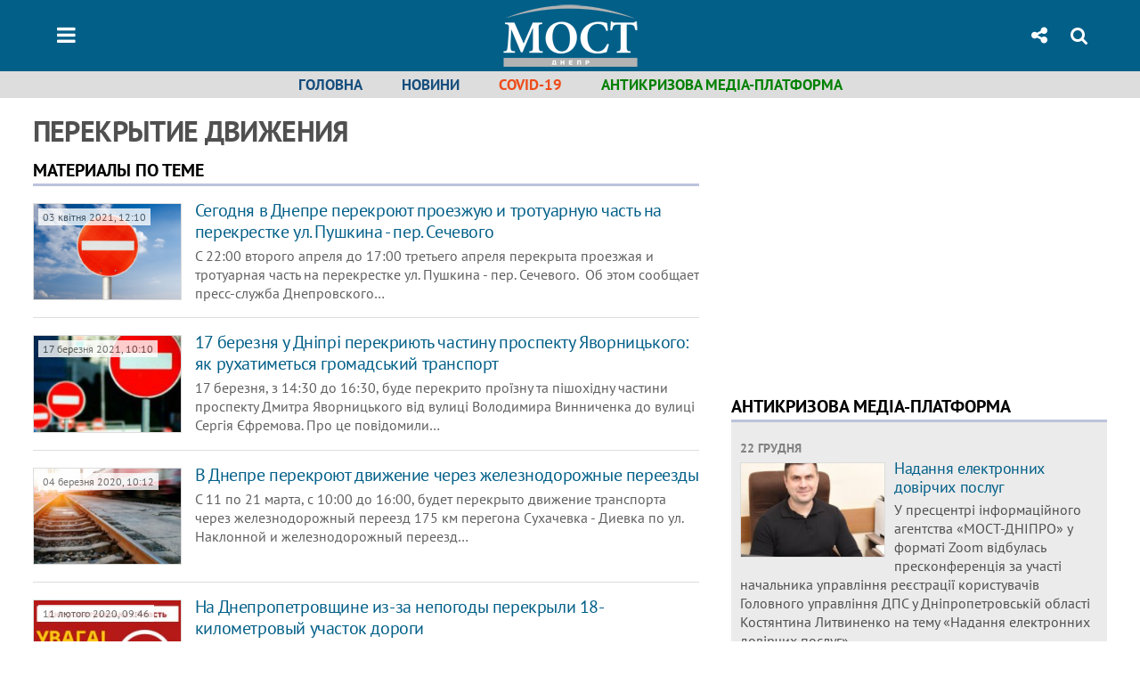

--- FILE ---
content_type: text/html; charset=utf-8
request_url: https://most-dnepr.info/tag/13272_perekritie_dvizheniya
body_size: 14215
content:
<!DOCTYPE html>
<html>
<head>

	<meta http-equiv="content-type" content="text/html;charset=utf-8">
	<title>перекрытие движения - новости Днепра и Украины</title>
	<meta name="keywords" content="перекрытие движения">
	<meta name="description" content="перекрытие движения. Все материалы МОСТ-Днепр по теме">
		
    <meta name="format-detection" content="telephone=no">

        <link rel="dns-prefetch" href="//i.lb.ua">
    <link rel="dns-prefetch" href="//www.facebook.com">
    <link rel="dns-prefetch" href="//www.googletagservices.com">
    <link rel="dns-prefetch" href="//googleads.g.doubleclick.net">
    <link rel="dns-prefetch" href="//pagead2.googlesyndication.com">

    <link rel="preload" href="/media/163/news/fonts/ptsans.woff2" as="font" type="font/woff2" crossorigin>
    <link rel="preload" href="/media/163/news/fonts/ptsansb.woff2" as="font" type="font/woff2" crossorigin>
    <link rel="preload" href="/media/163/news/fonts/icons.woff2" as="font" type="font/woff2" crossorigin>

    <link rel="preload" href="/media/163/news/css/style.css" type="text/css" as="style" onload="this.onload=null;this.rel='stylesheet'">

    <link rel="preload" href="/media/163/news/js/jquery-3.1.1.min.js" as="script">
    <link rel="preload" href="/media/163/news/js/common.js" as="script">
    <link rel="preload" href="//pagead2.googlesyndication.com/pagead/js/adsbygoogle.js" as="script">
    
		<link rel="alternate" type="application/rss+xml" title="LB.ua RSS" href="https://lb.ua/export/rss.xml">
	
	<!-- facebook -->
	<meta property="og:site_name" content="Most-Dnepr.info"/>
<meta name="twitter:site" content="@MostDnepr">

    <!-- current_page = 1 -->

    <meta name="viewport" content="width=device-width,initial-scale=1,user-scalable=yes">

	<!-- CSS -->
			<link rel="shortcut icon" type="image/x-icon" href="/favicon.ico">
    <link rel="stylesheet" href="/media/163/news/css/style.css">
		<link rel="stylesheet" type="text/css" media="screen" href="/media/163/most/css/most.css" />

	    <script src="/media/163/news/js/jquery-3.1.1.min.js"></script>
        <script async src="/media/163/news/js/common.js"></script>
		
        <script async src="//pagead2.googlesyndication.com/pagead/js/adsbygoogle.js"></script>
    <script>
    (adsbygoogle = window.adsbygoogle || []).push({
          google_ad_client: "ca-pub-6096932064585080",
          enable_page_level_ads: true    });
    </script>
    
        <script async src="https://securepubads.g.doubleclick.net/tag/js/gpt.js"></script>
    <script>
      window.googletag = window.googletag || {cmd: []};
    </script>
    
    
</head>


<body >


<header class="site-header">
	<div class="layout">
	<div class="layout-wrapper clearfix">
        <nav class="header">
                        <div class="logo"><a href="/"></a></div>
                        <ul class="nav-menu nav-menu-right">
                
                <li class="nav-item nav-item-socials dropdown"><a href="javascript:void(0);" data-toggle="dropdown" type="button"><span class="icons icon-share"/></a>
    <ul class="dropdown-menu dropdown-socials">
        <li class="border"><a rel="nofollow" target="_blank" href="https://www.facebook.com/mostdnepr"><span class="icons icon-facebook"/></a></li>
        <li class="border"><a rel="nofollow" target="_blank" href="https://twitter.com/MostDnepr"><span class="icons icon-twitter"/></a></li>
        <li class="border"><a rel="nofollow" target="_blank" href="https://www.youtube.com/user/NewMostInfo"><span class="icons icon-youtube"/></a></li>
        <li class="border"><a rel="nofollow" target="_blank" href="https://www.instagram.com/mostdnepr/"><span class="icons icon-instagram"/></a></li>
        <li><a rel="nofollow" href="/rss/rss.xml"><span class="icons icon-rss"/></a></li>
    </ul>
</li>

                                <li class="nav-item nav-item-search hide-on-phone"><a href="#header-search" data-toggle="collapse" aria-expanded="false" aria-controls="header-search"><span class="icons icon-search" ></span></a></li>
                
                
				            </ul>

            <ul class="nav-menu nav-menu-main">
<li class="nav-item nav-item-menu dropdown"><a a href="javascript:void(0);" onclick="return false;" type="button" data-toggle="dropdown"><span class="icons icon-bars"/></a>
    <ul class="dropdown-menu dropdown-right">
        <li><a href="/">Головна</a></li>
        <li><a href="/news">Новини</a></li>
        <li class="menu-level-2"><a href="/news/politics">Політика</a></li>
        <li class="menu-level-2"><a href="/news/economics">Економіка</a></li>
        <li class="menu-level-2"><a href="/news/society">Cуспільство</a></li>
        <li class="menu-level-2"><a href="/news/crime">Надзвичайні події</a></li>
        <li class="menu-level-2"><a href="/news/culture">Культура</a></li>
        <li class="menu-level-2"><a href="/news/sport">Спорт</a></li>
        <li class="menu-level-2"><a href="/theme/religion">Православна Дніпропетровщина</a></li>
        <li><a href="/story">Статті</a></li>
        <li class="important"><a href="/theme/covid">COVID-19</a></li>
        <li><a href="/file/person">Досьє</a></li>
        
        <li><a href="/photo">Фото/Відео</a></li>
        
        <li><a href="/news/press">Антикризова медіа-платформа</a></li>
        <li class="menu-level-2"><a href="/news/announce">Анонси</a></li>
        <li class="menu-level-2"><a href="/news/press"><nobr>Архів прес-центру</nobr></a></li>
        <li><a href="/archive">Архів</a></li>
    </ul>
</li>
</ul>

    		
        </nav>
	</div>
	</div>

        <div class="collapse" id="header-search">
    <div class="layout">
        <div class="layout-wrapper">
            <form class="search-form" action="/search">
                <input class="search-txt" type="text" name="q" placeholder="Фраза для пошуку"/>
                <button class="search-btn" type="submit"><span class="icons icon-search"></span></button>
            </form>
        </div>
    </div>
    </div>
    
    	<div class="sub-menu">
	<div class="layout">
		<div class="layout-wrapper">
			<ul class="nav-links">
			    <li><a href="/">Головна</a></li>
    <li><a href="/news">Новини</a></li>
    <li class="important"><a href="/theme/covid">COVID-19</a></li>
    
    
    
    
    <li><a href="/news/press" style="color:green;">Антикризова медіа-платформа</a></li>
			</ul>
		</div>
	</div>
	</div>
    
</header>


<div class="site-content layout layout-lenta">

        <div class="layout-wrapper clearfix">

        
		<div class="col-content ">
		    <div class="col-content-wrapper clearfix">

            	<h1>перекрытие движения</h1>
<div class="caption no-margin">Материалы по теме</div>

		<ul class="lenta">
                    <li class="item-news  ">    <a class="photo-ahref" href="https://most-dnepr.info/news/society/197542_segodnya_dnepre_perekroyut_proezzhuyu.htm"><img loading="lazy" src="https://i.most-dnepr.info/112/45/6068149ea3e53_200_130.png" alt="Сегодня в Днепре перекроют проезжую и тротуарную часть на перекрестке ул. Пушкина - пер. Сечевого" class="photo"></a>    <time datetime="2021-04-03T12:10:00Z">
    03 квітня 2021, 12:10
    </time>
        <div class="title"><a href="https://most-dnepr.info/news/society/197542_segodnya_dnepre_perekroyut_proezzhuyu.htm">Сегодня в Днепре перекроют проезжую и тротуарную часть на перекрестке ул. Пушкина - пер. Сечевого
</a></div>
<span class="summary">С 22:00 второго апреля до 17:00 третьего апреля перекрыта проезжая и тротуарная часть на перекрестке ул. Пушкина - пер. Сечевого.&nbsp;
Об этом сообщает пресс-служба Днепровского&hellip;</span>
</li>

        
		                		                    <li class="item-news  ">    <a class="photo-ahref" href="https://most-dnepr.info/news/society/196948_17_bereznya_dnipri_perekriyut.htm"><img loading="lazy" src="https://i.most-dnepr.info/017/22/605088b56490c_200_130.jpeg" alt="17 березня у Дніпрі перекриють частину проспекту Яворницького: як рухатиметься громадський транспорт" class="photo"></a>    <time datetime="2021-03-17T10:10:00Z">
    17 березня 2021, 10:10
    </time>
        <div class="title"><a href="https://most-dnepr.info/news/society/196948_17_bereznya_dnipri_perekriyut.htm">17 березня у Дніпрі перекриють частину проспекту Яворницького: як рухатиметься громадський транспорт
</a></div>
<span class="summary">17 березня, з 14:30 до 16:30, буде перекрито проїзну та пішохідну частини проспекту Дмитра Яворницького від вулиці Володимира Винниченка до вулиці Сергія Єфремова.&nbsp;Про це повідомили&hellip;</span>
</li>

        
		                		                    <li class="item-news  ">    <a class="photo-ahref" href="https://most-dnepr.info/news/society/184999_dnepre_perekroyut_dvizhenie_cherez.htm"><img loading="lazy" src="https://i.most-dnepr.info/001/00/5e5f63c39cc26_200_130.jpeg" alt="В Днепре перекроют движение через железнодорожные переезды " class="photo"></a>    <time datetime="2020-03-04T10:12:00Z">
    04 березня 2020, 10:12
    </time>
        <div class="title"><a href="https://most-dnepr.info/news/society/184999_dnepre_perekroyut_dvizhenie_cherez.htm">В Днепре перекроют движение через железнодорожные переезды 
</a></div>
<span class="summary">С 11 по 21 марта, с 10:00 до 16:00, будет перекрыто движение транспорта через железнодорожный переезд 175 км перегона Сухачевка - Диевка по ул. Наклонной и железнодорожный
переезд&hellip;</span>
</li>

        
		                		                    <li class="item-news  ">    <a class="photo-ahref" href="https://most-dnepr.info/news/crime/184348_dnepropetrovshchine_izza_nepogodi.htm"><img loading="lazy" src="https://i.most-dnepr.info/041/54/5e425c6f8d932_200_130.jpeg" alt="На Днепропетровщине из-за непогоды перекрыли 18-километровый участок дороги" class="photo"></a>    <time datetime="2020-02-11T09:46:00Z">
    11 лютого 2020, 09:46
    </time>
        <div class="title"><a href="https://most-dnepr.info/news/crime/184348_dnepropetrovshchine_izza_nepogodi.htm">На Днепропетровщине из-за непогоды перекрыли 18-километровый участок дороги
</a></div>
<span class="summary">В связи с ухудшением погодных условий, на участке автомобильной дороги общего пользования государственного значения М-04 Южный обход, протяженностью 18 км, закрыто движение для всех&hellip;</span>
</li>

        
		                		                    <li class="item-news  ">    <a class="photo-ahref" href="https://most-dnepr.info/news/society/183616_18_19_yanvarya_dnepre_proizoydut.htm"><img loading="lazy" src="https://i.most-dnepr.info/023/11/5e1f0795ba888_200_130.jpeg" alt="18 и 19 января в Днепре произойдут значительные изменения в работе автобусного и электротранспорта из-за перекрытия движения" class="photo"></a>    <time datetime="2020-01-15T14:56:00Z">
    15 січня 2020, 14:56
    </time>
        <div class="title"><a href="https://most-dnepr.info/news/society/183616_18_19_yanvarya_dnepre_proizoydut.htm">18 и 19 января в Днепре произойдут значительные изменения в работе автобусного и электротранспорта из-за перекрытия движения
</a></div>
<span class="summary">18 и 19 января с 9:00 до 19:00 в Днепре будет перекрыто движение транспорта по ул. Дмитрия Яворницкого, от ул.
Ефремова до ул. Винниченко. Это связано с устройством портального крана&hellip;</span>
</li>

        
		                		                    <li class="item-news  ">    <a class="photo-ahref" href="https://most-dnepr.info/news/society/183383_tsentre_dnepra_rozhdestvo.htm"><img loading="lazy" src="https://i.most-dnepr.info/018/01/5e0f45546bb12_200_130.jpeg" alt="В центре Днепра на Рождество перекроют движение транспорта" class="photo"></a>    <time datetime="2020-01-03T15:43:00Z">
    03 січня 2020, 15:43
    </time>
        <div class="title"><a href="https://most-dnepr.info/news/society/183383_tsentre_dnepra_rozhdestvo.htm">В центре Днепра на Рождество перекроют движение транспорта
</a></div>
<span class="summary">В Днепре 6 января с 18:00 до 22:00 по ул. Дмитрия Яворницкого, на участке от ул. Воскресенской до ул. Михаила Грушевского, перекроют движение транспорта в связи с проведением праздничных&hellip;</span>
</li>

        
		        <li class="adv-block"><div class="block adv-block">
<div class="adv-banner-2">
<div class="adv-caption">Реклама</div>
<script async src="//pagead2.googlesyndication.com/pagead/js/adsbygoogle.js"></script>
<!-- Content.400 -->
<ins class="adsbygoogle"
     style="display:inline-block;width:580px;height:400px"
     data-ad-client="ca-pub-9840756002229594"
     data-ad-slot="4233874932"></ins>
<script>
(adsbygoogle = window.adsbygoogle || []).push({});
</script></div></div></li>        		                    <li class="item-news  ">    <a class="photo-ahref" href="https://most-dnepr.info/news/society/182037_dnepre_tri_mesyatsa_perekroyut.htm"><img loading="lazy" src="https://i.most-dnepr.info/068/13/5dd2663a4c504_200_130.jpeg" alt="В Днепре на три месяца перекроют движение по центру города" class="photo"></a>    <time datetime="2019-11-18T11:00:00Z">
    18 листопада 2019, 11:00
    </time>
        <div class="title"><a href="https://most-dnepr.info/news/society/182037_dnepre_tri_mesyatsa_perekroyut.htm">В Днепре на три месяца перекроют движение по центру города
</a></div>
<span class="summary">Временное перекрытие тротуаров и сужение проезжей части будет на участках: ул. Южная (от дома №2 до дома №8), ул.
Паторжинского (от дома №8 по ул. Южной до ул. Исполкомовской) с 20&hellip;</span>
</li>

        
		                		                    <li class="item-news  ">    <a class="photo-ahref" href="https://most-dnepr.info/news/society/181093_19_oktyabrya_tsentre_dnepra_izmenitsya.htm"><img loading="lazy" src="https://i.most-dnepr.info/120/45/5da995b47d10c_200_130.jpeg" alt="​19 октября в центре Днепра изменится движение электротранспорта" class="photo"></a>    <time datetime="2019-10-18T13:45:00Z">
    18 жовтня 2019, 13:45
    </time>
        <div class="title"><a href="https://most-dnepr.info/news/society/181093_19_oktyabrya_tsentre_dnepra_izmenitsya.htm">​19 октября в центре Днепра изменится движение электротранспорта
</a></div>
<span class="summary">19 октября троллейбусы маршрута № 5 будут перевозить пассажиров по сокращенному маршруту из-за перекрытия пр. Дмитрия Яворницкого.
Об этом ИА «МОСТ-ДНЕПР» сообщили в пресс-службе&hellip;</span>
</li>

        
		                		                    <li class="item-news  ">    <a class="photo-ahref" href="https://most-dnepr.info/news/society/181084_19_oktyabrya_perekroyut_dvizhenie.htm"><img loading="lazy" src="https://i.most-dnepr.info/015/62/5da9740ea6624_200_130.jpeg" alt="19 октября перекроют движение в центре Днепра" class="photo"></a>    <time datetime="2019-10-18T11:00:00Z">
    18 жовтня 2019, 11:00
    </time>
        <div class="title"><a href="https://most-dnepr.info/news/society/181084_19_oktyabrya_perekroyut_dvizhenie.htm">19 октября перекроют движение в центре Днепра
</a></div>
<span class="summary">19 октября с 9:00 до 11:00 в обоих направлениях просп. Д. Яворницкого, от ул. Княгини Ольги до ул. Воскресенской, будет перекрыто движение транспорта.
Читайте также:&nbsp;21 октября&hellip;</span>
</li>

        
		                		                    <li class="item-news  ">    <a class="photo-ahref" href="https://most-dnepr.info/news/society/160915_19_maya_dnepre_perekroyut_dvizhenie.htm"><img loading="lazy" src="https://i.most-dnepr.info/095/40/5afc3c19163d9_200_130.jpeg" alt="​19 мая в Днепре перекроют движение транспорта по Сичеславской Набережной" class="photo"></a>    <time datetime="2018-05-16T17:11:00Z">
    16 травня 2018, 17:11
    </time>
        <div class="title"><a href="https://most-dnepr.info/news/society/160915_19_maya_dnepre_perekroyut_dvizhenie.htm">​19 мая в Днепре перекроют движение транспорта по Сичеславской Набережной
</a></div>
<span class="summary">В Днепре в субботу, 19 мая, перекроют движение транспорта по Сичеславской Набережной.
Об этом ИА «МОСТ-ДНЕПР» сообщили в пресс-службе Днепровского горсовета.
В связи с проведением&hellip;</span>
</li>

        
		                		                    <li class="item-news  ">    <a class="photo-ahref" href="https://most-dnepr.info/news/society/151084_den_nezavisimosti_dnepre_polniy.htm"><img loading="lazy" src="https://i.most-dnepr.info/036/38/59f0bb9524659_200_130.jpeg" alt="День независимости в Днепре: полный список и время перекрытия движения (СПИСОК)" class="photo"></a>    <time datetime="2017-08-24T09:21:00Z">
    24 серпня 2017, 09:21
    </time>
        <div class="title"><a href="https://most-dnepr.info/news/society/151084_den_nezavisimosti_dnepre_polniy.htm">День независимости в Днепре: полный список и время перекрытия движения (СПИСОК)
</a></div>
<span class="summary">В Днепре сегодня, 24 августа, в рамках празднования Дня Независимости Украины перекроют движение транспорта.
Соответствующее распоряжение городского главы «О проведении мероприятий&hellip;</span>
</li>

        
		                		                    <li class="item-news  ">    <a class="photo-ahref" href="https://most-dnepr.info/news/society/148876_voskresene_dnepre_chastichno.htm"><img loading="lazy" src="https://i.most-dnepr.info/074/09/59f0b9bfcf38f_200_130.jpeg" alt="В воскресенье в Днепре частично перекроют движение транспорта" class="photo"></a>    <time datetime="2017-06-23T14:52:00Z">
    23 червня 2017, 14:52
    </time>
        <div class="title"><a href="https://most-dnepr.info/news/society/148876_voskresene_dnepre_chastichno.htm">В воскресенье в Днепре частично перекроют движение транспорта
</a></div>
<span class="summary">Как сообщало ранее ИА «МОСТ-ДНЕПР», 25 июня в 19.00 в Днепре пройдет&nbsp;благотворительный беговой марафон Genesis Music Run,
направленный на приобретение медоборудования для спасения&hellip;</span>
</li>

        
		                		                    <li class="item-news  ">    <a class="photo-ahref" href="https://most-dnepr.info/news/society/147941_vihodnih_dnepre_perekroyut.htm"><img loading="lazy" src="https://i.most-dnepr.info/023/19/59f0b88e90060_200_130.jpeg" alt="На выходных в Днепре перекроют движение по центру города" class="photo"></a>    <time datetime="2017-05-25T10:40:00Z">
    25 травня 2017, 10:40
    </time>
        <div class="title"><a href="https://most-dnepr.info/news/society/147941_vihodnih_dnepre_perekroyut.htm">На выходных в Днепре перекроют движение по центру города
</a></div>
<span class="summary">27 и 28 мая на некоторых улицах Днепра будет перекрыто движение в связи с проведением спортивных мероприятий.
Об этом на пресс-конференции ИА «МОСТ-ДНЕПР» рассказала пресс-секретарь&hellip;</span>
</li>

        
		                		                    <li class="item-news  ">    <a class="photo-ahref" href="https://most-dnepr.info/news/society/145494_dnepre_snova_perekrivayut.htm"><img loading="lazy" src="https://i.most-dnepr.info/102/29/59f0b5e3ed81a_200_130.jpeg" alt="В Днепре снова перекрывают Центральный мост: как будет курсировать транспорт" class="photo"></a>    <time datetime="2017-03-07T11:57:00Z">
    07 березня 2017, 11:57
    </time>
        <div class="title"><a href="https://most-dnepr.info/news/society/145494_dnepre_snova_perekrivayut.htm">В Днепре снова перекрывают Центральный мост: как будет курсировать транспорт
</a></div>
<span class="summary">С 22:00 среды, 8 марта и до 05:00 четверга, 9 марта Центральный мост Днепра будет перекрыт в обе стороны.
Об этом ИА «МОСТ-ДНЕПР» сообщили в пресс-службе Днепровского городского совета&hellip;</span>
</li>

        
		                		                    <li class="item-news  ">    <a class="photo-ahref" href="https://most-dnepr.info/news/society/141153_subbotu_dnepre_chastichno_perekroyut.htm"><img loading="lazy" src="https://i.most-dnepr.info/090/10/59f0b25ec1618_200_130.jpeg" alt="В субботу в Днепре частично перекроют центральный проспект города" class="photo"></a>    <time datetime="2016-10-21T10:42:00Z">
    21 жовтня 2016, 10:42
    </time>
        <div class="title"><a href="https://most-dnepr.info/news/society/141153_subbotu_dnepre_chastichno_perekroyut.htm">В субботу в Днепре частично перекроют центральный проспект города
</a></div>
<span class="summary">В субботу, 22 октября, в Днепре, в связи с проведением легкоатлетического пробега «Миля Мира» будет частично перекрыт центральный проспект.
Об этом ИА «МОСТ-ДНЕПР» сообщили в пресс-службе&hellip;</span>
</li>

        
		                		                    <li class="item-news  ">    <a class="photo-ahref" href="https://most-dnepr.info/news/society/136580_kakie_dorogi_perekriti.htm"><img loading="lazy" src="https://i.most-dnepr.info/001/37/59f0ad0f0b61e_200_130.jpeg" alt="Какие дороги будут перекрыты на выходных в Днепре (СПИСОК)" class="photo"></a>    <time datetime="2016-06-10T16:31:00Z">
    10 червня 2016, 16:31
    </time>
        <div class="title"><a href="https://most-dnepr.info/news/society/136580_kakie_dorogi_perekriti.htm">Какие дороги будут перекрыты на выходных в Днепре (СПИСОК)
</a></div>
<span class="summary">11 июня с 10:45 до 13:00 по маршруту: Фестивальный причал - Сичеславская Набережная - ул. Десантников (Речной порт) - Сичеславская Набережная - Фестивальный причал будет частично перекрыто&hellip;</span>
</li>

        
		                		                    <li class="item-news  ">    <a class="photo-ahref" href="https://most-dnepr.info/news/society/136251_vihodnie_dnepre_perekroyut.htm"><img loading="lazy" src="https://i.most-dnepr.info/016/51/59f0ac9fd281c_200_130.jpeg" alt="На выходные в Днепре перекроют Набережную: как изменит маршрут транспорт " class="photo"></a>    <time datetime="2016-06-03T11:45:00Z">
    03 червня 2016, 11:45
    </time>
        <div class="title"><a href="https://most-dnepr.info/news/society/136251_vihodnie_dnepre_perekroyut.htm">На выходные в Днепре перекроют Набережную: как изменит маршрут транспорт 
</a></div>
<span class="summary">4 июня с 11:30 до 20:00 и 5 июня с 9:00 до 15:00 будет перекрыто дорожное движение по маршруту: ул. Сичеславская Набережная (от ул. Князя Владимира Великого) - ул. Набережная Победы&hellip;</span>
</li>

        
		                <li class="adv-block"><div class="block adv-block">
<div class="adv-banner-2">
<div class="adv-caption">Реклама</div>
<script async src="//pagead2.googlesyndication.com/pagead/js/adsbygoogle.js"></script>
<!-- Premium.400 -->
<ins class="adsbygoogle"
     style="display:inline-block;width:580px;height:400px"
     data-ad-client="ca-pub-9840756002229594"
     data-ad-slot="6996372286"></ins>
<script>
(adsbygoogle = window.adsbygoogle || []).push({});
</script></div></div></li>		                    <li class="item-news  ">    <a class="photo-ahref" href="https://most-dnepr.info/news/society/135486_kakie_dorogi_perekroyut.htm"><img loading="lazy" src="https://i.most-dnepr.info/016/49/59f0aba15a0f5_200_130.jpeg" alt="Какие дороги перекроют в Днепропетровске в субботу (СПИСОК)" class="photo"></a>    <time datetime="2016-05-13T13:43:00Z">
    13 травня 2016, 13:43
    </time>
        <div class="title"><a href="https://most-dnepr.info/news/society/135486_kakie_dorogi_perekroyut.htm">Какие дороги перекроют в Днепропетровске в субботу (СПИСОК)
</a></div>
<span class="summary">В Днепропетровске с 14 мая временно прекратят движение транспорта.
Об этом ИА «МОСТ-ДНЕПР» сообщили в пресс-службе Днепропетровского городского совета.
- по ул. Святослава Храброго&hellip;</span>
</li>

        
		                		                    <li class="item-news  ">    <a class="photo-ahref" href="https://most-dnepr.info/news/society/132994_voskresene_izza_futbolnih.htm"><img loading="lazy" src="https://i.most-dnepr.info/102/04/59f0a97c478d5_200_130.jpeg" alt="В воскресенье из-за футбольных фанатов перекроют центр Днепропетровска" class="photo"></a>    <time datetime="2016-03-11T14:49:00Z">
    11 березня 2016, 14:49
    </time>
        <div class="title"><a href="https://most-dnepr.info/news/society/132994_voskresene_izza_futbolnih.htm">В воскресенье из-за футбольных фанатов перекроют центр Днепропетровска
</a></div>
<span class="summary">В воскресенье, 13 марта, в связи с шествием футбольных фанатов ФК «Днепр» и ФК «Шахтер» будет частично перекрыт центр Днепропетровска.
Об этом ИА «МОСТ-ДНЕПР» сообщили в пресс-службе&hellip;</span>
</li>

        
		                		                    <li class="item-news  ">    <a class="photo-ahref" href="https://most-dnepr.info/news/society/130805_ukraine_izza_silnogo_snegopada.htm"><img loading="lazy" src="https://i.most-dnepr.info/026/51/59f0a7b364689_200_130.jpeg" alt="В Украине из-за сильного снегопада закрыли еще одну трассу" class="photo"></a>    <time datetime="2016-01-18T11:17:00Z">
    18 січня 2016, 11:17
    </time>
        <div class="title"><a href="https://most-dnepr.info/news/society/130805_ukraine_izza_silnogo_snegopada.htm">В Украине из-за сильного снегопада закрыли еще одну трассу
</a></div>
<span class="summary">В связи с ухудшением погодных условий в Украине запретили движение автотранспорта на дороге госзначения «Одесса – Мелитополь – Новоазовск» между Николаевом и Херсоном.
Об этом ИА&hellip;</span>
</li>

        
		                		                    <li class="item-news  ">    <a class="photo-ahref" href="https://most-dnepr.info/news/society/124340_gai_rasskazali_kakie_ulitsi.htm"><img loading="lazy" src="https://i.most-dnepr.info/104/56/59f0a30b204b9_200_130.jpeg" alt="В ГАИ рассказали, какие улицы Днепропетровска перекроют на День города" class="photo"></a>    <time datetime="2015-09-09T12:56:00Z">
    09 вересня 2015, 12:56
    </time>
        <div class="title"><a href="https://most-dnepr.info/news/society/124340_gai_rasskazali_kakie_ulitsi.htm">В ГАИ рассказали, какие улицы Днепропетровска перекроют на День города
</a></div>
<span class="summary">В период 12-13 сентября в Днепропетровске пройдут торжества, приуроченные ко Дню города, в связи с чем частично будет перекрыто движение транспорта.
Об этом ИА «МОСТ-ДНЕПР» сообщили&hellip;</span>
</li>

        
		                		                    <li class="item-news  ">    <a class="photo-ahref" href="https://most-dnepr.info/news/society/123131_zavtra_dnepropetrovske_izza.htm"><img loading="lazy" src="https://i.most-dnepr.info/087/37/59f0a1fc4e54f_200_130.jpeg" alt="Завтра в Днепропетровске из-за ночного марафона частично перекроют движение по Набережной" class="photo"></a>    <time datetime="2015-08-14T15:43:00Z">
    14 серпня 2015, 15:43
    </time>
        <div class="title"><a href="https://most-dnepr.info/news/society/123131_zavtra_dnepropetrovske_izza.htm">Завтра в Днепропетровске из-за ночного марафона частично перекроют движение по Набережной
</a></div>
<span class="summary">С 00:00 15 августа до 03:00 16 августа по Набережной от Мерефо-Херсонского моста до ул. Космическая будет перекрыто движение транспорта в связи с проведением ночного полумарафона &hellip;</span>
</li>

        
		                		                    <li class="item-news  ">    <a class="photo-ahref" href="https://most-dnepr.info/news/society/120514_zavtra_dnepropetrovske.htm"><img loading="lazy" src="https://i.most-dnepr.info/059/05/59f09fe49d0fb_200_130.jpeg" alt="Завтра в Днепропетровске будет частично перекрыта ул. Ленина" class="photo"></a>    <time datetime="2015-06-25T12:35:00Z">
    25 червня 2015, 12:35
    </time>
        <div class="title"><a href="https://most-dnepr.info/news/society/120514_zavtra_dnepropetrovske.htm">Завтра в Днепропетровске будет частично перекрыта ул. Ленина
</a></div>
<span class="summary">С целью обеспечения безопасности участников дорожного движения и поддержания надлежащего состояния правопорядка во время проведения церемонии возложения цветов, посвященной 19-й годовщине&hellip;</span>
</li>

        
		                		                    <li class="item-news  ">    <a class="photo-ahref" href="https://most-dnepr.info/news/society/120479_kreshchatik_perestanet_peshehodnim.htm"><img loading="lazy" src="https://i.most-dnepr.info/054/00/59f09fdf8506f_200_130.jpeg" alt="Крещатик перестанет быть пешеходным по субботам" class="photo"></a>    <time datetime="2015-06-24T16:35:00Z">
    24 червня 2015, 16:35
    </time>
        <div class="title"><a href="https://most-dnepr.info/news/society/120479_kreshchatik_perestanet_peshehodnim.htm">Крещатик перестанет быть пешеходным по субботам
</a></div>
<span class="summary">Киевская горадминистрация решила, что Крещатик будет пешеходным по субботам в течение только 3 часов.
Об этом ИА «МОСТ-ДНЕПР» сообщили в пресс-службе Киевской городской администрации&hellip;</span>
</li>

        
		                		                    <li class="item-news  ">    <a class="photo-ahref" href="https://most-dnepr.info/news/society/119968_segodnyashnego_dnya_dorogi.htm"><img loading="lazy" src="https://i.most-dnepr.info/089/34/59f09f83ac539_200_130.jpeg" alt="С сегодняшнего дня  дороги в направлении Донецка закрыли" class="photo"></a>    <time datetime="2015-06-15T14:17:00Z">
    15 червня 2015, 14:17
    </time>
        <div class="title"><a href="https://most-dnepr.info/news/society/119968_segodnyashnego_dnya_dorogi.htm">С сегодняшнего дня  дороги в направлении Донецка закрыли
</a></div>
<span class="summary">С 15 июня будет закрыто движение автотранспорта по автодороге «Славянск Донецк Мариуполь» от города Волноваха до Донецка и в обратном направлении.
Об этом ИА «МОСТ-ДНЕПР» сообщили&hellip;</span>
</li>

        
		                		    	</ul>

	                    
                            
        
                        <div class="paging">
        <ul>
                                                            <li class="here">1</li>
                                                                                    <li><a href="/tag/13272_perekritie_dvizheniya?page=2">2</a></li>
                                                                                                        <li><a href="/tag/13272_perekritie_dvizheniya?page=3">3</a></li>
                                                                            <li><a rel="nofollow" href="/tag/13272_perekritie_dvizheniya?page=2" class="next">→</a></li>
                    </ul>
        </div>
            
	
    <div class="float_container_t0 hidden"></div>
    <div class="float_container_t2 hidden"></div>

	    	</div>

        		</div>

		<aside class="col-right">
        	
    

    <section class="float_container_premium_right">
<div class="float_block"><script async src="//pagead2.googlesyndication.com/pagead/js/adsbygoogle.js"></script>
<!-- Premium.250 -->
<ins class="adsbygoogle"
     style="display:inline-block;width:336px;height:280px"
     data-ad-client="ca-pub-9840756002229594"
     data-ad-slot="1147712448"></ins>
<script>
(adsbygoogle = window.adsbygoogle || []).push({});
</script></div>
</section>


    	
<section class="section-blogs have-background">

<h3 class="caption no-margin">Антикризова медіа-платформа</h3>
<ul class="feed background">
    	<li class="item-article">
        <time datetime="2025-12-22T18:00:00Z">
    22 грудня
    </time>
                        
	<a href="https://most-dnepr.info/news/press/222246_nadannya_elektronnih_dovirchih_poslug.htm"><img loading="lazy" src="https://i.most-dnepr.info/042/12/694be6dc4da87_200_130.jpeg" alt="Надання електронних довірчих послуг" class="photo"></a>    <div class="author">            </div>
    <div class="title"><a href="https://most-dnepr.info/news/press/222246_nadannya_elektronnih_dovirchih_poslug.htm">Надання електронних довірчих послуг
</a></div>
	У пресцентрі інформаційного агентства «МОСТ-ДНІПРО» у форматі Zoom відбулась пресконференція за участі начальника управління реєстрації користувачів Головного управління ДПС у Дніпропетровській області Костянтина Литвиненко на тему «Надання електронних довірчих послуг».

	</li>
    	<li class="item-article">
        <time datetime="2025-12-18T14:40:00Z">
    18 грудня
    </time>
                        
	<a href="https://most-dnepr.info/news/press/222230_novi_pravila_ditsadkiv_ukraini.htm"><img loading="lazy" src="https://i.most-dnepr.info/054/47/6943fcdca3e28_200_130.jpeg" alt="Нові правила для дитсадків: в Україні набрав чинності оновлений Санітарний регламент для ЗДО" class="photo"></a>    <div class="author">            </div>
    <div class="title"><a href="https://most-dnepr.info/news/press/222230_novi_pravila_ditsadkiv_ukraini.htm">Нові правила для дитсадків: в Україні набрав чинності оновлений Санітарний регламент для ЗДО
</a></div>
	

	</li>
    	<li class="item-article">
        <time datetime="2025-12-09T17:10:00Z">
    09 грудня
    </time>
                        
	<a href="https://most-dnepr.info/news/press/222209_opodatkuvannya_dohodu_otrimanogo.htm"><img loading="lazy" src="https://i.most-dnepr.info/009/06/6938d0b42aa84_200_130.jpeg" alt="Оподаткування доходу, отриманого фізичними особами від надання нерухомого майна в оренду" class="photo"></a>    <div class="author">            </div>
    <div class="title"><a href="https://most-dnepr.info/news/press/222209_opodatkuvannya_dohodu_otrimanogo.htm">Оподаткування доходу, отриманого фізичними особами від надання нерухомого майна в оренду
</a></div>
	У пресцентрі інформаційного агентства «МОСТ-ДНІПРО» у форматі Zoom відбулась пресконференція за участі начальника управління оподаткування фізичних осіб Головного управління ДПС у Дніпропетровській області Дениса Балясного.

	</li>
    	<li class="item-article">
        <time datetime="2025-11-28T18:00:00Z">
    28 листопада
    </time>
                        
	<a href="https://most-dnepr.info/news/press/222185_postanova_kmu_vid_11122019_1165.htm"><img loading="lazy" src="https://i.most-dnepr.info/018/46/6929c70deae82_200_130.jpeg" alt="Постанова КМУ від 11.12.2019 № 1165: зупинення реєстрації податкових накладних/розрахунків коригування в Єдиному реєстрі податкових накладних" class="photo"></a>    <div class="author">            </div>
    <div class="title"><a href="https://most-dnepr.info/news/press/222185_postanova_kmu_vid_11122019_1165.htm">Постанова КМУ від 11.12.2019 № 1165: зупинення реєстрації податкових накладних/розрахунків коригування в Єдиному реєстрі податкових накладних
</a></div>
	

	</li>
<li class="show-more"><a href="/news/press">Архів прес-центру</a></li>
</ul>
</section>
	

    	
	<section class="adv-block">
<div class="adv-banner-4 sticked hide-on-tablet hide-on-phone">
<script async src="//pagead2.googlesyndication.com/pagead/js/adsbygoogle.js"></script>
<!-- Premium.600 -->
<ins class="adsbygoogle"
     style="display:inline-block;width:300px;height:600px"
     data-ad-client="ca-pub-9840756002229594"
     data-ad-slot="9246528466"></ins>
<script>
(adsbygoogle = window.adsbygoogle || []).push({});
</script></div>
</section>
    

		</aside>

	</div>
    
</div>


<footer class="site-footer">
	<div class="layout">
<div class="layout-wrapper clearfix">
	<a class="scroll-top" href="#"></a>
	<div class="footer-links">
		<ul>
			<li><a href="/contacts">Редакція</a></li>
			<li><a href="/reklama">Реклама на сайті</a></li>
			<li><a href="/terms">Угода конфіденційності</a></li>
            <li>Проект <a rel="nofollow" href="http://institute.gorshenin.ua">Інституту Горшеніна</a></li>
		</ul>
	</div>
	<div class="about">Усі права на матеріали, розміщені на сайті most-dnepr.info, охороняються відповідно до законодавства України.
        При використанні матеріалів сайту гіперпосилання на "МОСТ ДНЕПР - новини Дніпра та України" обов'язкове</div>
	<div class="counters">
				<!-- Global site tag (gtag.js) - Google Analytics -->
<script async src="https://www.googletagmanager.com/gtag/js?id=UA-108849867-1"></script>
<script>
  window.dataLayer = window.dataLayer || [];
  function gtag(){dataLayer.push(arguments);}
  gtag('js', new Date());

  gtag('config', 'UA-108849867-1');
</script>

<!--bigmir)net TOP 100-->
<script type="text/javascript" language="javascript">
bmN=navigator,bmD=document,bmD.cookie='b=b',i=0,bs=[],bm={v:16938709,s:16938709,t:12,c:bmD.cookie?1:0,n:Math.round((Math.random()* 1000000)),w:0};
for(var f=self;f!=f.parent;f=f.parent)bm.w++;
try{if(bmN.plugins&&bmN.mimeTypes.length&&(x=bmN.plugins['Shockwave Flash']))bm.m=parseInt(x.description.replace(/([a-zA-Z]|\s)+/,''));
else for(var f=3;f<20;f++)if(eval('new ActiveXObject("ShockwaveFlash.ShockwaveFlash.'+f+'")'))bm.m=f}catch(e){;}
try{bm.y=bmN.javaEnabled()?1:0}catch(e){;}
try{bmS=screen;bm.v^=bm.d=bmS.colorDepth||bmS.pixelDepth;bm.v^=bm.r=bmS.width}catch(e){;}
r=bmD.referrer.replace(/^w+:\/\//,'');if(r&&r.split('/')[0]!=window.location.host){bm.f=escape(r).slice(0,400);bm.v^=r.length}
bm.v^=window.location.href.length;for(var x in bm) if(/^[vstcnwmydrf]$/.test(x)) bs[i++]=x+bm[x];
bmD.write('<a href="http://www.bigmir.net/" target="_blank" onClick="img=new Image();img.src="//www.bigmir.net/?cl=16938709";"><img src="//c.bigmir.net/?'+bs.join('&')+'"  width="88" height="31" border="0" alt="bigmir)net TOP 100" title="bigmir)net TOP 100"></a>');
</script>
<noscript>
<a href="http://www.bigmir.net/" target="_blank"><img src="//c.bigmir.net/?v16938709&s16938709&t12" width="88" height="31" alt="bigmir)net TOP 100" title="bigmir)net TOP 100" border="0" /></a>
</noscript>
<!--bigmir)net TOP 100-->


<!--LiveInternet counter-->
<span>
<script type="text/javascript"><!--
document.write("<a href='https://www.liveinternet.ru/click' "+
"target=_blank><img src='https://counter.yadro.ru/hit?t44.11;r"+
escape(document.referrer)+((typeof(screen)=="undefined")?"":
";s"+screen.width+"*"+screen.height+"*"+(screen.colorDepth?
screen.colorDepth:screen.pixelDepth))+";u"+escape(document.URL)+
";"+Math.random()+
"' alt='' title='LiveInternet' "+
"border='0' width='31' height='31'></a>")
//-->
</script>
</span>
<!--/LiveInternet-->			</div>
</div>
</div>


<div class="overlay" id="overlay"></div>


<div id="popup_mistake" class="popup do-mistake" url="/core/orphus/">
	<div class="caption">Знайдена помилка! <div class="close"></div></div>
	<div class="title">Текст з помилкою:</div>
	<div class="text-w-mistake"></div>
	<div>Помилка в тому, що:</div>
	<textarea></textarea>
	<br style="clear: both;" />
	<a class="button" name="send" href="#">Надіслати</a>
	<a class="no-mistake" name="close" href="#">Ой, це не помилка!</a>
</div></footer>



</body>

<!-- most.vm2.gg2.lb.ua :: 2026-01-17 20:16:39 -->
</html>

--- FILE ---
content_type: text/html; charset=utf-8
request_url: https://www.google.com/recaptcha/api2/aframe
body_size: 266
content:
<!DOCTYPE HTML><html><head><meta http-equiv="content-type" content="text/html; charset=UTF-8"></head><body><script nonce="Zm98naN1w1rTSiJmYLDBFw">/** Anti-fraud and anti-abuse applications only. See google.com/recaptcha */ try{var clients={'sodar':'https://pagead2.googlesyndication.com/pagead/sodar?'};window.addEventListener("message",function(a){try{if(a.source===window.parent){var b=JSON.parse(a.data);var c=clients[b['id']];if(c){var d=document.createElement('img');d.src=c+b['params']+'&rc='+(localStorage.getItem("rc::a")?sessionStorage.getItem("rc::b"):"");window.document.body.appendChild(d);sessionStorage.setItem("rc::e",parseInt(sessionStorage.getItem("rc::e")||0)+1);localStorage.setItem("rc::h",'1768673812278');}}}catch(b){}});window.parent.postMessage("_grecaptcha_ready", "*");}catch(b){}</script></body></html>